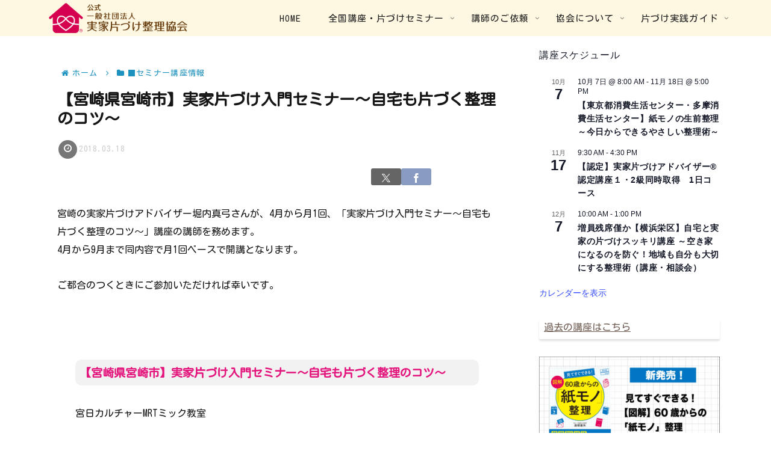

--- FILE ---
content_type: text/html; charset=utf-8
request_url: https://www.google.com/recaptcha/api2/anchor?ar=1&k=6LeUmJkaAAAAAAa9mk9Mr2RNSfAzI4Um177FYmh1&co=aHR0cHM6Ly9qaWtrYS1rYXRhenVrZS5qcDo0NDM.&hl=en&v=TkacYOdEJbdB_JjX802TMer9&size=invisible&anchor-ms=20000&execute-ms=15000&cb=m1vudbnxpokv
body_size: 45080
content:
<!DOCTYPE HTML><html dir="ltr" lang="en"><head><meta http-equiv="Content-Type" content="text/html; charset=UTF-8">
<meta http-equiv="X-UA-Compatible" content="IE=edge">
<title>reCAPTCHA</title>
<style type="text/css">
/* cyrillic-ext */
@font-face {
  font-family: 'Roboto';
  font-style: normal;
  font-weight: 400;
  src: url(//fonts.gstatic.com/s/roboto/v18/KFOmCnqEu92Fr1Mu72xKKTU1Kvnz.woff2) format('woff2');
  unicode-range: U+0460-052F, U+1C80-1C8A, U+20B4, U+2DE0-2DFF, U+A640-A69F, U+FE2E-FE2F;
}
/* cyrillic */
@font-face {
  font-family: 'Roboto';
  font-style: normal;
  font-weight: 400;
  src: url(//fonts.gstatic.com/s/roboto/v18/KFOmCnqEu92Fr1Mu5mxKKTU1Kvnz.woff2) format('woff2');
  unicode-range: U+0301, U+0400-045F, U+0490-0491, U+04B0-04B1, U+2116;
}
/* greek-ext */
@font-face {
  font-family: 'Roboto';
  font-style: normal;
  font-weight: 400;
  src: url(//fonts.gstatic.com/s/roboto/v18/KFOmCnqEu92Fr1Mu7mxKKTU1Kvnz.woff2) format('woff2');
  unicode-range: U+1F00-1FFF;
}
/* greek */
@font-face {
  font-family: 'Roboto';
  font-style: normal;
  font-weight: 400;
  src: url(//fonts.gstatic.com/s/roboto/v18/KFOmCnqEu92Fr1Mu4WxKKTU1Kvnz.woff2) format('woff2');
  unicode-range: U+0370-0377, U+037A-037F, U+0384-038A, U+038C, U+038E-03A1, U+03A3-03FF;
}
/* vietnamese */
@font-face {
  font-family: 'Roboto';
  font-style: normal;
  font-weight: 400;
  src: url(//fonts.gstatic.com/s/roboto/v18/KFOmCnqEu92Fr1Mu7WxKKTU1Kvnz.woff2) format('woff2');
  unicode-range: U+0102-0103, U+0110-0111, U+0128-0129, U+0168-0169, U+01A0-01A1, U+01AF-01B0, U+0300-0301, U+0303-0304, U+0308-0309, U+0323, U+0329, U+1EA0-1EF9, U+20AB;
}
/* latin-ext */
@font-face {
  font-family: 'Roboto';
  font-style: normal;
  font-weight: 400;
  src: url(//fonts.gstatic.com/s/roboto/v18/KFOmCnqEu92Fr1Mu7GxKKTU1Kvnz.woff2) format('woff2');
  unicode-range: U+0100-02BA, U+02BD-02C5, U+02C7-02CC, U+02CE-02D7, U+02DD-02FF, U+0304, U+0308, U+0329, U+1D00-1DBF, U+1E00-1E9F, U+1EF2-1EFF, U+2020, U+20A0-20AB, U+20AD-20C0, U+2113, U+2C60-2C7F, U+A720-A7FF;
}
/* latin */
@font-face {
  font-family: 'Roboto';
  font-style: normal;
  font-weight: 400;
  src: url(//fonts.gstatic.com/s/roboto/v18/KFOmCnqEu92Fr1Mu4mxKKTU1Kg.woff2) format('woff2');
  unicode-range: U+0000-00FF, U+0131, U+0152-0153, U+02BB-02BC, U+02C6, U+02DA, U+02DC, U+0304, U+0308, U+0329, U+2000-206F, U+20AC, U+2122, U+2191, U+2193, U+2212, U+2215, U+FEFF, U+FFFD;
}
/* cyrillic-ext */
@font-face {
  font-family: 'Roboto';
  font-style: normal;
  font-weight: 500;
  src: url(//fonts.gstatic.com/s/roboto/v18/KFOlCnqEu92Fr1MmEU9fCRc4AMP6lbBP.woff2) format('woff2');
  unicode-range: U+0460-052F, U+1C80-1C8A, U+20B4, U+2DE0-2DFF, U+A640-A69F, U+FE2E-FE2F;
}
/* cyrillic */
@font-face {
  font-family: 'Roboto';
  font-style: normal;
  font-weight: 500;
  src: url(//fonts.gstatic.com/s/roboto/v18/KFOlCnqEu92Fr1MmEU9fABc4AMP6lbBP.woff2) format('woff2');
  unicode-range: U+0301, U+0400-045F, U+0490-0491, U+04B0-04B1, U+2116;
}
/* greek-ext */
@font-face {
  font-family: 'Roboto';
  font-style: normal;
  font-weight: 500;
  src: url(//fonts.gstatic.com/s/roboto/v18/KFOlCnqEu92Fr1MmEU9fCBc4AMP6lbBP.woff2) format('woff2');
  unicode-range: U+1F00-1FFF;
}
/* greek */
@font-face {
  font-family: 'Roboto';
  font-style: normal;
  font-weight: 500;
  src: url(//fonts.gstatic.com/s/roboto/v18/KFOlCnqEu92Fr1MmEU9fBxc4AMP6lbBP.woff2) format('woff2');
  unicode-range: U+0370-0377, U+037A-037F, U+0384-038A, U+038C, U+038E-03A1, U+03A3-03FF;
}
/* vietnamese */
@font-face {
  font-family: 'Roboto';
  font-style: normal;
  font-weight: 500;
  src: url(//fonts.gstatic.com/s/roboto/v18/KFOlCnqEu92Fr1MmEU9fCxc4AMP6lbBP.woff2) format('woff2');
  unicode-range: U+0102-0103, U+0110-0111, U+0128-0129, U+0168-0169, U+01A0-01A1, U+01AF-01B0, U+0300-0301, U+0303-0304, U+0308-0309, U+0323, U+0329, U+1EA0-1EF9, U+20AB;
}
/* latin-ext */
@font-face {
  font-family: 'Roboto';
  font-style: normal;
  font-weight: 500;
  src: url(//fonts.gstatic.com/s/roboto/v18/KFOlCnqEu92Fr1MmEU9fChc4AMP6lbBP.woff2) format('woff2');
  unicode-range: U+0100-02BA, U+02BD-02C5, U+02C7-02CC, U+02CE-02D7, U+02DD-02FF, U+0304, U+0308, U+0329, U+1D00-1DBF, U+1E00-1E9F, U+1EF2-1EFF, U+2020, U+20A0-20AB, U+20AD-20C0, U+2113, U+2C60-2C7F, U+A720-A7FF;
}
/* latin */
@font-face {
  font-family: 'Roboto';
  font-style: normal;
  font-weight: 500;
  src: url(//fonts.gstatic.com/s/roboto/v18/KFOlCnqEu92Fr1MmEU9fBBc4AMP6lQ.woff2) format('woff2');
  unicode-range: U+0000-00FF, U+0131, U+0152-0153, U+02BB-02BC, U+02C6, U+02DA, U+02DC, U+0304, U+0308, U+0329, U+2000-206F, U+20AC, U+2122, U+2191, U+2193, U+2212, U+2215, U+FEFF, U+FFFD;
}
/* cyrillic-ext */
@font-face {
  font-family: 'Roboto';
  font-style: normal;
  font-weight: 900;
  src: url(//fonts.gstatic.com/s/roboto/v18/KFOlCnqEu92Fr1MmYUtfCRc4AMP6lbBP.woff2) format('woff2');
  unicode-range: U+0460-052F, U+1C80-1C8A, U+20B4, U+2DE0-2DFF, U+A640-A69F, U+FE2E-FE2F;
}
/* cyrillic */
@font-face {
  font-family: 'Roboto';
  font-style: normal;
  font-weight: 900;
  src: url(//fonts.gstatic.com/s/roboto/v18/KFOlCnqEu92Fr1MmYUtfABc4AMP6lbBP.woff2) format('woff2');
  unicode-range: U+0301, U+0400-045F, U+0490-0491, U+04B0-04B1, U+2116;
}
/* greek-ext */
@font-face {
  font-family: 'Roboto';
  font-style: normal;
  font-weight: 900;
  src: url(//fonts.gstatic.com/s/roboto/v18/KFOlCnqEu92Fr1MmYUtfCBc4AMP6lbBP.woff2) format('woff2');
  unicode-range: U+1F00-1FFF;
}
/* greek */
@font-face {
  font-family: 'Roboto';
  font-style: normal;
  font-weight: 900;
  src: url(//fonts.gstatic.com/s/roboto/v18/KFOlCnqEu92Fr1MmYUtfBxc4AMP6lbBP.woff2) format('woff2');
  unicode-range: U+0370-0377, U+037A-037F, U+0384-038A, U+038C, U+038E-03A1, U+03A3-03FF;
}
/* vietnamese */
@font-face {
  font-family: 'Roboto';
  font-style: normal;
  font-weight: 900;
  src: url(//fonts.gstatic.com/s/roboto/v18/KFOlCnqEu92Fr1MmYUtfCxc4AMP6lbBP.woff2) format('woff2');
  unicode-range: U+0102-0103, U+0110-0111, U+0128-0129, U+0168-0169, U+01A0-01A1, U+01AF-01B0, U+0300-0301, U+0303-0304, U+0308-0309, U+0323, U+0329, U+1EA0-1EF9, U+20AB;
}
/* latin-ext */
@font-face {
  font-family: 'Roboto';
  font-style: normal;
  font-weight: 900;
  src: url(//fonts.gstatic.com/s/roboto/v18/KFOlCnqEu92Fr1MmYUtfChc4AMP6lbBP.woff2) format('woff2');
  unicode-range: U+0100-02BA, U+02BD-02C5, U+02C7-02CC, U+02CE-02D7, U+02DD-02FF, U+0304, U+0308, U+0329, U+1D00-1DBF, U+1E00-1E9F, U+1EF2-1EFF, U+2020, U+20A0-20AB, U+20AD-20C0, U+2113, U+2C60-2C7F, U+A720-A7FF;
}
/* latin */
@font-face {
  font-family: 'Roboto';
  font-style: normal;
  font-weight: 900;
  src: url(//fonts.gstatic.com/s/roboto/v18/KFOlCnqEu92Fr1MmYUtfBBc4AMP6lQ.woff2) format('woff2');
  unicode-range: U+0000-00FF, U+0131, U+0152-0153, U+02BB-02BC, U+02C6, U+02DA, U+02DC, U+0304, U+0308, U+0329, U+2000-206F, U+20AC, U+2122, U+2191, U+2193, U+2212, U+2215, U+FEFF, U+FFFD;
}

</style>
<link rel="stylesheet" type="text/css" href="https://www.gstatic.com/recaptcha/releases/TkacYOdEJbdB_JjX802TMer9/styles__ltr.css">
<script nonce="3VPi07DaNGv1ZQ9OSss-Vw" type="text/javascript">window['__recaptcha_api'] = 'https://www.google.com/recaptcha/api2/';</script>
<script type="text/javascript" src="https://www.gstatic.com/recaptcha/releases/TkacYOdEJbdB_JjX802TMer9/recaptcha__en.js" nonce="3VPi07DaNGv1ZQ9OSss-Vw">
      
    </script></head>
<body><div id="rc-anchor-alert" class="rc-anchor-alert"></div>
<input type="hidden" id="recaptcha-token" value="[base64]">
<script type="text/javascript" nonce="3VPi07DaNGv1ZQ9OSss-Vw">
      recaptcha.anchor.Main.init("[\x22ainput\x22,[\x22bgdata\x22,\x22\x22,\[base64]/[base64]/[base64]/[base64]/[base64]/[base64]/[base64]/Mzk3OjU0KSksNTQpLFUuaiksVS5vKS5wdXNoKFtlbSxuLFY/[base64]/[base64]/[base64]/[base64]\x22,\[base64]\x22,\[base64]/DtDfDvsOowqLDpVZ+csOWwpEzAsKmwpDCvl5NCF/[base64]/[base64]/CisKeAsKqw4rDqhTCkDnDi8OOHTAYwrvDuMO0XD0bw6NBwrEpGMOEwrJGAcKfwoPDoz7CvRAzIMKuw7/CoxtZw7/[base64]/CqVLCn8Kgw7TCssONEMOGwozDqcKdCifChsK6FcODwoM5Fx02IsOPw5xCDcOuwoPCmT7Dl8KeeBrDinzDrcKCEcKyw5jDssKyw4Ugw7Ebw6MMw5wRwpXDu0dWw7/DiMObcWtaw5Yvwo1ew6cpw4M8FcK6wrbCjyRAFsKqGsOLw4HDq8K/JwPCq2vCmcOKEsKuIXPCksOawr3Di8O2Qn7DmG82wooaw6XCoHdqwo88YQnDvcKQAsORwq/CoRYGwooHIxbCpibCoD1eMMOtNQDDjT7DvH/DocKXRcKOSWrDvMOmJXktWsKHSX7CnMKcF8OqSMOYwodtRCbDusKlLsOCLcORwqjCpsKuw4bDn2PCtXc3GcK0QE3DtsKGwp1UwrDCk8K1wo/CgiQ9w6slwqLCjWrDoX5IQyRjRsOmw7DDocOLMcKRSMOdYsOrRjx1ThxML8KQwpRdHADDpMKWwpDCjk0Tw5/CsntjAsKZai/[base64]/DojDCmcKAwpPDrhnCoAUhwoxwRMOeXkYzwo8JJR3DnMKXw5dVw6QHVBfDm3NKwqsCwrbDhHDDvMKDw7hIGzXCtCPCt8KGU8K7w5BcwrodE8OywqbDmW7DvUHDpMOWdcKdenzCiUQuCsOwZAYww4HDqcOnEiLCrsKIwpkeHzXDr8K/[base64]/DuxvDpMK7ZUjDnDZNG8KEwoTCi1vDv8Ktw4ZkWzvCqsOnwpnDvHgGw6DDqHzDgcO6wpbCmH7DgUjDvsOdw45VK8OOH8Krw44/Q1zCvXIxLsOcwp8rwoHDq1PDm1nCpcOpw4DDpkrCo8O4w7HDscK3EHNFN8Oewp/CqcOSWUPChnnCpMOJR1HCncKEecOqwpHDr3vDvsOUw6DCkR1Ww7wtw4PCiMOewpfCo0NFXh/DsmDDicKDCMKoEidtNC40WsKPwqV+wpPCnFIjw6N+wpxgEkRXw6sGIynCpHvDoyZrwp9Fw57CjcKBQ8KRJigwwrrCu8OiDSJRwoI0w5pfVRrDq8O1w7UaZcO5wq/[base64]/CosKWw4DDqsOEYDFawpkMwrckwobDpC4sw4I9wpnCocOJZsOtw4jChn7Cu8KsMTEjVsKpwojCq1QWXyHDsmLDtxNkwq/DtsKnZxzDohAQDMOUwq7CrxPDp8KMw4RYwo95dRkQeCNIwo/CnsOUwqlJPj/CvDXDncKzw7TDr3fCq8KrKzPCksKHZMK7VcKxw7zCphLCn8Kdw6rCmT3Dr8Otw63DncOfw4xtw7t3SMOzbAnCnMKAw5rCoVvCu8Ohw4fDpz8AEMK9w6vDjSXCglLCqcKKKWfDpBjCkMOwBFHCp1Q8dcOFwo7DmSAzcwHCg8KNw74wfnE8wpjDuz/[base64]/DhsKVw43DjsO0wpkeeMKIPytvw4k5wrRmw7bDkmIjHcOYw5DDnMOLwrbCmMKJwqHDuwc1wpzCnMKCw5EjLcOmwpJ/w6LCsUjCp8KHw5HCsn0qwqpFw7nCvQDChsKxwqdiJsKmwrPDoMK/[base64]/wr7CvwUKI8OKwqwGwo8re8KfAcOfwod6DE4/GsKbwpLCjHfCm0hkw5AJw7bCg8OBw7B4ShTCpmNQwpFZw6jDucO7UGxqw67CqU9DLjkmw6HDo8K5b8OTw6jDo8KwwrPDt8K7wq8OwpgDHQt9V8OSwq/Dpi0Vw6PDrcKXTcK4w5zCgcKswpbDsMO8w7nDlsO2w7jClwfCjzDDqsKyw5x/[base64]/[base64]/ClMOAw6fCpMOkJsKQw64SL8KtPTQbSEDCgsOQw5c9wosCwqVyRMOywo3CjC0CwqsMXVlvwqtRwoFGL8KXTsO/wp7Cg8OTw6IOw4PCqsKjw6nDqcOZSWrDtAfDvk02KxwhAgPCnMKWdsK4LMKsNMOOCcOJXMO0FcOTw5HDoQwrVMKxfWUgw5bCnBjDiMORwpTCvRnDhz0lw6QZwrbCvlsqw4fCvsK3wpvDhk3DsiXDvx/CmG8YwqzCrEIdaMKefznCl8OzHsOcwqzDlig7BsKREn/DuEHCrRdlw7xyw7PDsnnDtg3CrF/CqlIiacOmEcOYKcK9diHDqsONwptrw6DDv8Olwo/[base64]/wpllX8O3w6J0CkhPKQbDrmfCt8Odw5nChR7Ds8OLKyjDqMKRwo/CisOVw77ChcKbwrIRwq0IwqhlShJ2woYRwrQAwrjDuwXColNDPDdTw4PDli9dw6/[base64]/Cm8OfAsKAw74yEsKnwqxzQWXDijPDscKVYcO3csKMw6jDlBsBT8OzSsKuwrBgw4Fww5ZBw4V6JcOJZzLCl15kw6c/HXohVEfCk8OCwrUec8Kfw5nDpMOTwpdYVyZCM8Oiw6kZw5xaJBwbT1zDhcK7G3LDrMOnw5QdACXDjsKswqXCn2PDiQzCk8KIQmLDiQIVBG3DosOgwozCtsKuYcKHKEBowostw6DCjcK0w67Dvi4/Rn9/Xip2w5tVwqocw5NOeMKiwpF7wpYJwoHDnMO/[base64]/DrMKeNT4+PlZxwqEiwoXDhDHCullZwp9dfVnCgcKjScOpTMKkwqTDisKQwoPCniPDp2ERw5nDqcKWwrx5XsK1OG3Dt8O7UFbDsDJTwqpwwpcAPCbCs1lgwr3Cm8KUwr0zw5R5wq7Ct04yXsKywrV/[base64]/ClGrCvsK5wp7CuBjCtHrDuBTDhwHCpMKTwolXScO5PMKAfcKKwpN/wrxhwoc2wptvw5Bbw51pAXNfUsKswq0Xw73Cmw4tQgMCw7XCvRwjw6Ugw4URwrjDi8Orw7XCizU7w4cKYMKPE8OkU8KOYcKsVW3CogtbWF9Ww6DChsO5fcO8DhPClMKxS8O8wrFzwrfCqyrDncONw4fDqQvCqMKOw6HDmQHCjzHDlcORw5/DmMKuDcOZCMOYw4l9J8OOw50Kw67CjcKdVsOSwqPDqVJuwpLDsBkQw5xMwqXCkB0Awo/[base64]/ClUo1wo8ANlcgwr3DnzzCl8Kgw5IQwqd6ElzCn8OIPsOoVGh3ZMO4w6nCjnnDjVHCs8KiSsK2w6U/[base64]/Ctn3CnMOww6FQwpvCrcKhw6PCtcOOw6s+wo/Chmpyw77DnsO5wqrCgcKpw6HCqgVUwoZSw7PCl8O7wrPDkxzClMOCw4hsLA4lEGPDrlNtchDDtxnDlQlEc8OCw7fDmXfCp3NvEsK6w5xhIMKAMATCl8OAwo9oKsOFCijCt8O3wonDpMOKwoDCsyHChV86fA0lw57Dj8OgCMK/ZlRRA8Odw69Yw7rCisOTwojDhMO7wprCjMK1BUTCnXodwqwOw7TDhsKdMBPCgn5Xw7EVwpnDicOKw57Cq2UVwrHDkAstwqhdM3rDq8Oww4HCh8OTUzJZDTdFwoLCrcK/[base64]/[base64]/[base64]/SDV+bE8Gw4knIyLDpU5TwrTDoUfDscKxQQnCv8KkwrTDm8OMwrQfwoR4CBcQNxNYD8Onw5k7aUoiwrdrHsKMwq3DvsOOREnDusKxw54aLUTCkAUrwo5Rw4NFPcK1wrHCjBAobMOpw45uwr7DnBvCv8OjEsKdN8OVBwHDmT7Dv8Oxw5jCg0kdScKKwp/Cj8OWESjDr8OHwp9ewp/DhMK8T8O8w7bCq8KzwqPCscOMw4TCrsKXVMORwqzDsm56J3bCuMKlw6/DgcOXDT4aC8K8PGR/wqciw4bDusOTwovCgwrCoQgvw6VtJ8KqdcK3A8KFw5Rnw6DCpD5tw7xCw5rDo8KCw6gmwpFgwrDDlMO8XG0Rw6lmHMK+GcOofsKBHzPDtSReXMOBwozDk8OBwrccw5E1wrp/[base64]/w6LCt8OWLcOVw4nDjsKJScKnwqjDimsqUMKZwpACwoNJblbDt3LClsKUwpjDk8KvwrvDok94w4LDoW1dwr4mZElDQsKKb8KhFMOowofCpMKEw7vCrcKLD0wQw4lEBcOFw6zCvmsXaMOGfcOTcMO4wojCqsK2w73DvE0NTMKWC8K+al8gwp/CpsOQB8KuTMKbQ0VBw53CtBV0FVMewp7CoT7DnsK3w7bCgnjCl8OMBwTDvcKHEsKyw7LCr1ZHG8KlPsOeZMK3B8Okw6fCu2DCuMKTTHgPwr9mLcOlPUg3AsKeFsOgw5HDj8K4w6rCuMOKFcK8fBFDw4zCgsKOwq1HwprDvU/Cn8OkwpjDtWrClxLDs00pw7/CkVR0w4TCijPDm25VwozDkGfCk8OOUwLDn8Ofw7cuc8KvAT0sAMOFwrN4w4vDicOuw43ChxxcaMOEwovCmMKPwrpgw6cnZMKULlLDuUjCj8KCwpnCmcOnwoNTwrzCuGnCvSfCj8Kow7tlQ0pjdEDCk13ChwDCtsKKwoPDicKQWsOgbsKxwqY2G8KZwqRAw48/wrxiwqMgB8Ozw4fCqh3ClsKBY0cGJsKHwq7DhjJfwrNpScOJMsOCYxTCvSZCMm/[base64]/w5JWw6zCv8Otw5TDvMO0FCjDm8KzJhnClXrCtG7CoMKkw6owQsOJUzZFLVREA2Fuw63CmXVbw7fDpDTDusOfwrwcw4vCvXsSJlvCuEA/[base64]/FzJ+wpZUB0nCth7Cm8KZw4M8woEWwqQqPXrCt8KnMyYswpHDosKwwqwEwrLDvMOiw7lGeQAJw5Qyw5vCrMKbWsOWwqFXQcKjw6FHDcOFw4EOEizChwHCjyTCgcOWe8Ovw7/Dnx5Tw6Uyw78fwr9Cw5tCw7t6wpEKwqrDrzzCsD7CljDCtkBEwrd0WsK8wrYxLQR6Hyoyw7xtwrI6wo7CkklwVcK0aMK/a8Ojw7rDlVZqOsOXwoXCl8KSw4vCucKzw77CvVFPwp17MgTCkcKZw4JFBcO0cXZwwo4JZcO2wrnCpE47woDCn0zDsMOUwqoXOxXDpMKawr4cajXDmsKOLsKWSMKrw78Kw7EFBTjDs8OAKsOJFsOpOGDDgl8Uw5PCqcOGP3/CryDCqgdewrHCuCEbYMOKO8OMw7zCuls0w5fDq2TDrXjCi0jDm3HCsRnDr8KTwrMLecKqc3fDqWrCtMOiUcOwCHzDp0zCnXvDqCXCj8OiJzs1wrZcw7fDmsKmw7XCtmTCp8O/w7PCsMO+dzLCnh3Dp8OhCsK0dsOSdMKDUsKow67DmMOxw5J9fGvCrQ/CosObCMKmwpDCu8OONQUgU8OIwrdANy0Awox5JgPCmcO7E8K6wqsxLMKGw4wqw4nDksK6w73Do8KLwqfCuMKoTxnChn8hwqzDqSLCtmTDn8KnPcOXw5NWA8O1w5RPYMKcw4FNXyMFw7hHwoXCt8KOw5PDqsOFbBoCasOPwofCrGzCnsObQcOnwp3DrcO/w4PCiDfDp8K8w4lsC8OsK3YnBMOiHHvDlVQ7VsO7BMKNwqhoN8O8w5rDlxEwfUIvw6V2wqTDi8OTw4zCj8KCZF5DSMKUw5Ydwq3CsEd7UMKLwrbCpcOdJGx4MMO4wppQw5jDjMOOJ2LCtR/Cm8KEw78sw6vCm8KHX8K0YirDmMO9P27Cv8OgwrfCnsKtwrpDw6bCnMKIYMKoV8K/SnnDjcOLSMKYwrwnVSRow4XDmMOmAmIGHMObwrwNwprCvsOCC8O/w69ow50AfnsRw6lNw6JEESlmw7wfwp7Cp8KqwqnCp8OHW2XDilnDq8OMw7Aqwr8Kwp41w6ovw6FlwpfDqMOlf8KmMMOubWx4w5HDicK/w4DDucOAw6Vawp7CuMOxSGYzEsKpesOnRlVewpTDkMOrd8OyVjBPw4jCiUrClVNxFsKGbjFMwr7CgsKzw6PDhBpEwp8YwpXDj3rCiX/CpMOMwpvCijVCV8K3wpDCpRTCgTI9w6NcwpXCgMOmKQNBw5wdwpLCr8KbwoIRDEbDtcOvOsK8JcK/BUkgbQdNOsORwqlEAh3DmsK/HsKzZ8Ktw6fDlcO8woJIHMKeI8KhO35sdcKRXMKYO8Khw6YOIcOGwqrDvMOebXbDilTDr8KMDsKCwo8cw6jCicKmw6XCoMKXGGLDpMOGDHDDhcO2w6/CisKcW2vCvcKvLMKwwrQjwq/CnMK+VAPCkHtibMKkwqrCrkbCk3hYdVDDhcO+Yi7ClVTCisOFCgR4NGXDvBDCvcKIfFLDmW/Dp8O8eMOrw4ZQw5zCn8OJwrdSw53Dgyljwo/CkhPCoBrDlsOYw6MBawzCmcKqw4LDhTPDgcK4F8O7wqsQBMOsB23DuMKowoLDqV7Ds1tqwqdNOVsaOWQJwoQywonCnn92IsKlw7JQb8Kmw6PCqsONwqXDlB59w7shwrIxw5lUZgLCiAM8KcKCwrjDpjPCgzhSDlHChsOmKcOAw4nDrXjCtWtiw7QVw6XCuhDDuB/Cs8OLCMOYwrZiP3zCv8OHO8K+XMKjccOcXMO0MsKhw43CsUN6w6NzfA8Dwqlfw5g+NFUoIsK1LMOOw7DDosKtCnbClSoZZg/ClSXDq3bDvcKdJsKkChrCggoeacKhwpvCmsKsw4JpfGNPwq1MZwjCj0dpwrFlw6J4wofCsmbDjsOOwoPDkX7DpnRfwq3Dm8K0Z8KxCWjDo8KDw6k7wrbCh14ke8K1MsOtwrwnw7Ydwpk/N8K+SWU8wqPDu8Kfw7XCkU3Cr8Omwrg7w6UBc2EPw7E+AlBpL8KywqTDnAzCmsO4EcO5wp9xwpvDnhxnwozDiMKAwrl/KMOVH8KVwpdFw7XDosO8KsKZNSQgw4wMwpXCnsOIB8OawoPDm8KvwovChVQ/OcKbwppCUiFPwovDoxDDpB7Ds8K5EmjCkD7Dl8KDGzJ3WQJcTsK+w44iwrNmOVDDmjdJwpbCjh5gw7PCoTPDs8KQYjxaw5lIfi5lwp5IU8OTLsKvw6FsKcOzNifCvX5VM0/Dq8O1V8OsA385dSvCtcO6DkDCuVzCjmDDtWYDwrfDo8OzSsOXw5DDmsOpw7rDvUs8w7/CjC/CugTCnxlhw7A6w67DhMOzwpzDtcOZQMKxw6HDpcOLwpfDjWUlTznCtMKtSsOmw4VWIntAw51eVHnDnsKawqvDgcO4ZgfDgjDDn0/CoMOKwosqd37Dt8Olw7J1w53DrAQAAMK7w7M6HhjDsFJdwq3CscOjGMKNV8K5w4kbQMO2w47CtMOyw552McKIwpXDnltDTsK+wqDDiU/CmsKOTEVlUcOkAcKIw75OHcKjwqQvcno/w5YAwoY8w4fCrgfDtcK6LXYjw5Qww5QAwqAxw4RGMsKyZMO9UMKAwp99w6QhwozCpzx4woAow6zCtj/[base64]/XsOnESIXF8OfwpPDsMKdwobCuVjDn8O0EcKFw4LDnsKsJcKoFcK1w416DXcUw6jCv1vDocOvE07Dq3jCnkwTw4bDgB1OIsKFwr3DqUnChw1pw687wrTClWnCiAPDrXbDkMKJLsORw6JSbMOQKlbDpsO2wpnDsmtMLMOmwrzDiUrCkEtwMcK6VlTDg8OKdBjDtG/DncK+D8K5wqx/KX7CvhzChmlOwpXDrAbDtMOsw6hTChpbGV5OK10WKsOawoghZ2fClMO4w5XDj8Oew4nDiE7DisK6w4XDiMO2w7IKalfDuHI3w4vDt8O4I8O/wqrCqC7Dm0Uxw5JSwoFAN8K+wqvCjcO2E2tZKD/[base64]/Ch8KTWXlbNcOIIcOpw55hwrjDp8OzclRWwp/[base64]/B2rCnHVEbMOSOMKbKsKsw6gXwqcwccOEw4/DrMOVRHbDmMKdwpzCtsOow7kdwoN3VXU3wpPDoiIpN8K1H8K/AMOww6snZj/Ci2ZBB0F/wrrCkMO0w5xaS8K3AnVdPipnZcOHfFcxNMOcSMOsHnUMHMKFwoPCu8Kpwp/ChcOTNg/DssO+w4fDhRomwqlSwqDDjEbDr1DDmsKww43CoVQEUUYNwpJICk/[base64]/ChQ/DsADCgsKFwpjClsOhZhQ8dsOiw7LDgsOQw5DCuMK3LWLCj1HDrsOxesKhw6ZxwqPCrcOawoBdwrBUeD0Sw47Ck8OeKMODw4BIwpfDkHnCiUnCgcOmw6jCvcOde8KGwrRuwrbCqcKgwpFvwpzDvy/DohXDpFUWwrbDnUfCsyIxUcKtQMOjw7N/w4vDicK0TsKjDlh/ccO7w4bDm8K7w5bDpMKRw4/CoMOjOMKGezTCgFTClcOKwrzCocOYwonCocKhNsOUw7ACUWFTC1/DjcOxKMKfwrZLw6shw7bDnMKQw7IpwqfDgsK5e8OFw51pw48zDsObXTXCjUrCsXVjw6vCpsKfMivCmFEUbnfCm8KJZMOwwpdew4/Dk8OyJgl4CMOvA2FmYMOjU03DnCNcw4HCtm9zwp7CkyXDrz4ZwrxbwqXDo8ObwqjClA1/SMOOWMKNSiJAA2rDqzjCscKHwpbDkjJyw7fDrcKwBMKBN8ORXMKTwq/[base64]/w61fbsOzwppYfcOjSjxQwoU1wp1RwqfDmWPDgQvDhEfDjGUBeAN9LsKUbhDCn8Ojwqd8KMOlIsOnw7LCqU7CgcOyVsO3w5MzwpliMxYMw61nwqwvHcO2asO0eGhmworDoMOMw5PCnMO3LsKrw6LDgMOGV8OoAXfDuizDoxTCoE/Dr8OjwqPDkcKEw6LCuxlqIwQqeMKHw4zCpD1UwpZ9dgrDuzPDssO8wqvCrQ/DlF3Cl8Kpw7HDh8Kiw63DoA0fe8O2YMK3GxDDtgvDsWHDi8KaazrCqCJkwqJJw73CpcK/FksHwo8Ww5DCsnPDrFTDvCHDhsOkbAHCsDAjO14Mw7llw4DChcKzfwhow604c00rZ1MKPjrDv8KUwrvDnHjDkmETGRBBw7rDjWjDqgPCmcKyHFnDtcO1ZBjCrsKRADMCKhd3HmxPO1HDnChXwqpZwpkKD8K+BcKfwo7DlEhNMcOBS2XCrcKEw5fCmMOowr/DjMO0w5PDlwvDssKnFcKkwqlQw47CumfCi33Dm3Bdw59pX8KmGmzDqsOyw611B8KNIG7ChhIGw7/Do8Otd8KPwqczJsOOwrUAIsOuw4phDcKlBMK/eChGwqTDmQrCssOkL8Krwq3CgsO6woVrw4XCrWPCgMOuw6nCoVbDp8Kuw7Nqw4XDkTFYw6ZcD3rDp8Krwp7CiyNWUcOiQcKPDiBlB2jCkcKGw67Cr8KwwrVzwq3Dt8OTU2c5w7/CklrCpsKowowKKcK8wrHDkMKNBxTDicK/ElHCoDs9w7vDqSMDwp1Jwpo2w4klw4rDg8OuCsKzw7BiaDsUZcOawp5nwo4WQBtNKA/Djw7ChW92w4XDgj12JXI/[base64]/DuGrCnQRPw77DsGxEa0HCgMOoKkUDw51xajTCkMOBwpnDmjjDnsKvwoZcw4DCt8OgNMOSwroawpLDucKXWcOuNsOcwpjCrz3Dk8OvW8Knwo9gwqogTsOyw7E7wqsnwr3Dly7DtEzDvVtTO8O/EcK3JMOEwq8EWWxVAsKIbnfCkihlXMKqwppgAwUkwrPDszLDpsKbXcOGwpzDpXPDlsORw7PCkHo3w7LCpFvDh8OYw5pzSsKxFMOew63CsnlfMMKGw6MLBcOWw4lAwq9JC2x4woLCosOxwo03f8KSw7rCvS1LZ8ORw7cAEsKzwqZlCcO/wp7DkFLCkcOQRMO2J0DCqQ48w5rCmWzDkkwtw7lZaAF3RjhNw4QMPS9Yw4rCngV0b8OwecKVMxFPEhTDhcKOwoZ8w4LConwew7zCoyBbS8KTYsKGN3LCvmrCosKEW8Kzw6rCvsOELMO7UcOqCUF8w41ZwpDCsglrX8O/wrU4wqrCp8K3IgbDhcOawqYiGGrCknxywqDDmg7DlsKhKcKkfMKaU8KeHDfCjhwqLcOtN8Omw6vDiRdxKsOGw6NNRwjDosODwojDjMKtD2l1w53DtmzDuQQYw7kkw4pewqTCnxAtw58xwq9Xw7bCqMOXwpl5OFFWPl90WEPCuX3DrsOVwqB5wocRCsOcwow/ejh+w7k5w5HCj8KKwqU1LnzCu8OoBMOKQ8K6w6zCqMOfBl/Dsx52Z8OEUcKawr/CqEdzHxw1QMOgAsKZWMKdwpl0w7DCicKtD3/ChcONwqgSw44dwq7Dl0ZJw4hFfDQyw5zDgHoqIWEow77DnAgQa0/CosOZSR/CmsONwo4Qw5NqfsO+IRBHYsOOHlhkwrBFwroqw5DDrsOkwoMeEiRAwp9INsOLwobCk2NuCSdPw6kNAnTCqsOJwrNEwrYxwq7Ds8Kow6A2wpRAwr/Dq8Kkw7/[base64]/CpcOrw4LDmU3Dp8OywoPDlT/CvcOuJsOBeG0GAl7DkkXCosKbb8KJYMKQfXxgTj1pw58fw6PCs8KzMMOxL8KLw4B9UQ5ewqd7LRXDphdHanjCtBnCs8KlwpfDgcOlw4FfABLDiMKSw4HCsGAFwoEBDcOEw5PDiR/ChAN/[base64]/DkhYBei3CncOWw4bDpsK4EBF7X04pTcKhwpXChcKGw7zDgGfCuCHCmcKSw4vDggtLXcKOOMOgRGsMTsOBwpthw4A3VSrDpsKbaGFnNsKWw6bCrx9qw7l3KCUzSmzCtGLCtsKJw6PDhcONTy/DosKkwpHDhMKZFAdHMmHCm8OtbX/ChjMUwqV/w6xRL1vDk8Osw6ZoM0NmNsKnw7FhIMKAw5hrGWZ8UiTCggQsW8Ogw7ZEwqLCkCTClsOdwqI6f8KIY1BPAWh+wrvDksOZd8Kaw6/DuGRNbWLCuS0qw41owqHChz4dYElVw5zCoT0bKGQRCMOVJcOVw69kw6bDqA7DkWZrw43CmgUHw7jDm1wCIsKKwo8Hw7DCnsO9w7jCocOXBsOnw4nDiSYaw5xXwow7K8KpD8KzwoccT8OUw5QZwpMAR8OKw7UbGDPDiMOfwpE5w5o/QsKjJ8OzwrrCi8KFWBN/LhDCtwbCvxXDksKma8OLwo3Dq8O6Nw0aQifCkgoTODhhbMKvw5sswpEYS2M7ZsOMwoUhYMO+wpFHS8Okw4Qvwq3CjS/CnSleCcKBwpfCvMKiwpDCvcOiw6PDtcKjw57Cg8K/[base64]/DsKJbcKqwrbCkx/Cq8KwRMKQC1oJw4HDq8KFw5QXXcKLwoLCh03DjcKMF8Oaw4Nyw4DDt8OvwrrCsHJAw7AowovDicOKY8K7w5/CnMKgScKDNCdXw51qwolywr7DkGPCj8O/DD0Nw5jDtsKESgY3w5/Cj8OCwoUaw4DDmsO6w7nCgH9oeAvCnw0Jw6rDjMKnBW3ChsO2QMOuPsO0w7DCmk96wrjCh0crP1nDj8OIWWNPSU5YwpV1woF2TsKmLsK4UwcJARTDmsKjVDEzwqUhw6V0EsOlTX82w4rDiARqwrjCsHhdwq/CrMKpQSVnfHM3JAUfwqLDqsOdwrhfwqvCiUjDgcKqIcKZLlXDjsKBYMOOwovChh3DsMKKTcK4R37Cpj/DiMOfKi3CuibDvMKPTsKgKFYPOlhNP0rCjsKIw5MCwoBUBSJ1w5TCgMKSw5bDjcKwwoPCjTYBNMOOOwzDnQhbw4nCqcOAT8OIwoTDpg/[base64]/Cp8OoZ8OOIlXCscKqw5TCgRUtZGHCu0jDtyDDscKad1VrecK/[base64]/DuWBEJcOWQSVUX0TCpHhewp3Cn0zCg8OWHF0Jwoo7KWdlw4LCqsOKKFPCtWkHSMOhBsKyIMKXZsOewr92wrXCrgQPHFfDm2bDnCDCm0NiDcK5w5NiDMOWImAuwo3Co8KZEltHV8O/IcKlwq7CjifDjiwoNjlfwqHCnVfDlUzDm1RnOUZ+wq/[base64]/DiQXDtsKFSVnDsMOZXsOkw6hueR00Vi/DoMOgRCvDjEI4Oj5zJVPCjDXDvMKrL8O6KMKWZUjDvTXDkgHDh316wowGasOZQMOrwpLCkXQVSSjCnMKuNQlcw6lswqw1w78hBAZzwrJjE37CvCXCj01MwobClcKkwrBnw5vDgcOUai00e8ObXMOvwqFKYcO/w4F+ISIhwr3CiRESfsO0Y8K4JsOtwokjbcKOw6/Dui0yOkAVB8OqX8KkwqRQbkLCskJ9IcO7wpXClUXDtxEiwo3DmTbCusKhw4TDvBM9enB5LsO4wphOIMKswpbCqMKUwpHCikA7w552L0d0McKQw6bCsUIbRcKSwobCiUBCFUXCkRAOGcOcE8KqFEPDjMOjMMKlw5ZAw4fDoCvDuFF9EARQCXrDq8O0NhHDhcK9DsK/F39JG8OMw7FjasKXw7Ngw5/CkADCi8K9WWfCkybDgkjDmsKVw5lqUsKxworDmcOhH8Oiw7rDhMOIwrh+wozDmMOrJ2gVw67Dk1o+RR/CpMOgMMOmNS0RRcKsPcKgRngewpQQEx7ClQrDk3nDg8KcFcO2IMKSw55IcUpPw5N2DsK/by17WBrCrMK1w4kXEjlfwplgw6PDhznDgsOWw6DDlnQ7Ax0pfmE1w6k2wpYEw6NaQ8OrVMKVL8O1ZXg+HxnCtVY+csOFUzIRw5bCshd5w7HDgkjClDfDvMK4wpfDocODOsONEMKoa3XCsVfCs8OQwrPDncKWFi/Cm8OedsK9wq7DijfDhMKBbMKMTUJ/UFkIGcKQw7bClgzCj8KFB8O2w6HDnRHDlcOzwrsDwrURw78Za8KHCDLDicKswqDCl8OFw5lBw78cDEDCsHUfGcO6w4/CjT/DicOkecOsWcK5w6ZnwqfDtQHDjhJ+YsK0XcOrDUdsFMKRIsOdw4M/HMOrdETDisKDw4fDssK7UUfDjRIIdcKvA2HDvMO1w5A6w7xrAxknS8OjPMKuw6fCq8OUw4zCksO7w6HCvHTDs8OgwqRiBhrCtG3Cp8KfWMKZw7vDrlIew6vDpTZSw6nDvHDCs1YoQ8OYwqQ4w4Zvw4TCt8ORw5zCpEhQfzzDosOBZ0cQdcKEw6kjNG/CkMKdwq3CrRpSw5IxY0Eawp0Ow5/CtMKOwrMiwrfCocOwwq5Nwqknw7FRdRzDiDJFYxRhwpV8UXFeX8Ktw6bCqh8oU0slw6jDoMKlKQ0OFUUdwpbDlMOew43Ck8Orw7MTw4LDosKaw4haIMObw5nDpMKaw7XDkw93wpvCqcObacOwDcKJw5vDu8OHK8OobzkIRw/DnAkuw6sswoXDgkjDgxTCt8ONw6nCvCzDssKNTQXDrx4Ywq8+FsOTJF/[base64]/CpMO+e8OqXsOew6nCqRXDlsKABcOkw6dMe8O5RlLCvMK8CG5gNMKbOknDv8OwXj/CicKZw7bDiMO+GsKmMsKCWQFnB2nDhMKqOwXCrcKRw7zCnMOHXjrCqjoWC8KvNkLCpMOsw50UNsKMw7ZEUMKJR8KfwqvDscKywo7CvMOMwphXcsKmwqU9KQo/wpvCtcKEORxbKDBowopewqVsfMOXdcK7w58jecK4wq05w4Yrw5XCpX5ewqZDw5sWYnIvwqDDs0FmcMKiw7dYw45Iw7NXVMKEw57DisO+woMrZcK0cH3Dpg3CtcOHwqLDg3nCnWPDk8Klw7vCuQ7DhC/DjQXDs8KcwoXCm8OeUcKWw7ogYcK9S8KWIcOOP8K6w5EQw5Q/w43DgcK3wpxBKMKvw7vCoAptYMKTw6JlwpF1w7xmw7BLf8K0DcO4D8OQchQeMjNEVBjDqzzCjMKPK8Opwo1SMDAzA8KEw6jDhDrChFMULsO/w6vChsOdw5nDuMKzK8Onw7DCtybCpcODwpnDoGsWHcOKwoxPwq4FwrhpwpkiwqtTwqVUAndPMcKiZcOBw45if8KXwozDlsKBw4/DkcOkLcKgJEfDr8KybHNFEsO4ZGXDpsKmecOMEQRlE8KSBmYSw6DDqyE9DsKTw7AKw5bCjMKSwqrCl8KTw4HChj3Cp1/Dk8KVBzNIGjB/worDjHLDhR/CsizCtMKTw70awoUGw7NQQTNbcxrCvkErwqsvw5lTw5fDgyDDnSnDk8KEE0lLw5PDt8OHwqPColnCu8K0csO5w4BKwp8pXDpQf8K0w4rDucOpwoLCicKKG8OGSDHCrxhFwpzDpMO5cMKCw4Fqwpt6AcORw7pWHWHCssOUwpdHUcK/KjjCisKOc380TydEZW7CqT5mDl/CrcKGPE5zUMOsd8K3w6LCjnLDrsOSw4NDw5jChzzCg8K2M0TDk8OGScK9XmPDo3rDgxJpwphXwo1rwozClWHDi8KDWHrClsOIH03DgxTDkl4Uw5fDggQcwqQhw7fDgxkmwoAnZcKrB8OSwoPDkycbw6LCgsOcI8OAwrRbw4USwpLCjzQLMXPCuH/[base64]/CjyXCjmvDgMOfdz9yW8O1wqrCgsOawoPDp8KIChdHGyrDqHTDqsKbGCw+bcKnJMO7w4TDi8KNbcK8wrBUeMKSwoAYE8KWw5bClAxow5rCrcKsVcOkwqICw5FCworCkMOtR8OOw5FAw6zCr8OmVm/Ck00tw4XDjcO8QyLCmT7Cl8KMQcOiDFvDg8KUR8OlBChUw7dnTsK/ZCQiwr1NKAsawqJLwoVyK8OSNsOZw5keYX3DtFvDoSQYwr7Dr8KhwoJXXMKRw5XDsyLDlCrCm3BIFcKowqXCnRjCu8K0f8KpO8Kfw6IAwqZDDThFFgjCscKlGRDDg8OzwoLCm8OpP3sISMKnwqQewonCvVl+ZRh9wqU1w48bKGBQb8OAw7hyfF/Cj0TDrn0wwqXDqcOewrk6w6fDggxow4TCj8Kjf8OoJmEhYWspw7zDlh7DnHU5UBDDs8K7eMKQw7kPwp93JcKcwp7DrAbCjT9Gw40jVMOtXMKUw6DCnFdawotQVS/DncKDw5rDml3DsMOHwrp9w6kTM3/CrHQtXQHCi1XClMK/BMOdD8KRwpnDtsK4wp4rKcO8wocPeA7DlcO5Cx3Cqhd4AXjDl8O2wpjDosOywrlcwpTDrcOaw6V+wr9Kw58fw5PCkTFFw7wXwrQPw6oVXMKyb8K/Z8KDw5YxN8KdwqBdc8Oyw7wywqtqwoEUw5bCt8OuEMK7w4HCpxpPwqBZw7k7chF0w4TCgsKswpjDlC/Cg8KzH8K5w4AwBcO0wpZdZU/CpsOGwojCpDXChsK6AcKew53DvQLDhsKqwogyw4TDs3t5HRIxLMKawrIqwo3CqsK2W8OAwonChMKnwpLCnsOwBgUIL8KUMcKcfVwFF0nCrwlYwrs9RlLDkcKIHcOuSMKdwp8uwojCkAZPw6fCqcK2X8OPCl/Cq8KUwr9mLjvCuMKAGGdDwotVVMO7w6hgw4XDnjTDlC/[base64]/w7vCl1zCisOqw7cywqDChClxecK9P8Kjw6HCnsOBLijCnHFLw6TDo8OKwqVxw5jDj1DDscKzAiEXEFYLTzY+B8Kiw73CmmR5VsOSw5o2MMK6b0PCr8OZwqPCtsOLwrNdF3IiLCQxDB1uUcK9w5Q4CVrCkMOxCcKpwrlMU3/DrCXCrQbCs8KLwobDm1dNWlMZw7hkKi7DpQZ/wrcvNsKpw6PDm3nCqcOdwrVlwqHCh8KETMKseH3CjMO/wo3DlsOgS8KOwqPCn8K+w704wrk2w6tWworCiMOKw7UkwofDu8Krw4zCjwJmHMOqZMOURnDDgk83w4/CrFgMw7TCrQ9TwoVcw4jCtAfCoEwECsKYwpJpLcOqJsKYGsKXwpQhw4DClxTCg8KaMGRgTDPDi3/Dtjs1wrsjQcOhKj9gU8Opw6/[base64]/Dgx7ChcODKxTCtBnDrsKNw7FAHcKfRBIgwpnCvTrDnzjDn8OzfMORwp/CpmIEHCTCkyHDm1DCtgA2ID7Cv8Ogwq47w6rDmMOodjPDpmYCFmLClcKawoTDkRHDusKAQVTDlMOMMSNXw6lnw7zDh8K+VxjCosOzPTwAf8KAYgXDnjrCtcOiSnnDqzs0LsOMwoHCisO+XMO0w63CjFxTw6xmwplTMxTDlcO/dsKTw6xVEGs/NwxqOsKjOydbDTLDvDt1DxNiwpLDqS/CicKHwoPDt8Oiw6suIxjCmcKaw6czSmPDlcOcAhx0wpElTEtLOMORw7fDssKVw7URw6szbwnCtHhqI8Ksw61+ZcKMw7YwwpNuKsK6wqoxHyMRw7VGSsKgw4ggwr/CmsKcLn7CrMKPAAcpw6l4w4FwRgvCnMOXN3vDmVcQGhAGZTQ6wqdAYgbDjz3DtsKXDQR1KMK2P8OIwpV2RxTDqFPCrWATwrcyaFbDgcOPwpbDjmLDlMOKU8OLw4EFHhp7Ly/Dvx1HwpnDj8KJJwPDkMO9OlB5IcOuwqXDpMK5w4HCtyDCtcOcB2nCmcKuw6QvwqDDhDXCtMOdIcOFw4k6Ak0cwpXCgCBmcTnDrC4mCDRJw6Ehw4XCgMOew6ckTTl5FRUiwrbDoWXCrSAWbcKNEgjDtsOqKijCvwPDiMK6YB91XcKgw5vChmIRw7jClMOxVMOIw5/[base64]/DpwjDn8OjwqTCiyV3csO0wphqN1JhfVPCnEUTU8K5w492wp49YWLCkEDCmm5/wr1Iw43CiMOdwp/CucOQFiNGwrEKeMKCYgg9ExnCpE9tSApqwrwxW0d3HGR8ZERuOisbw58HEUfCj8ORU8O2wpvDkwDDoMOYOMOncF9bworDuMK/T0YJw7ouNMKTw6/CklDDtMKGfVfCusK5w5zCscKgw6U+w4fDmsOOezMJw5LCnjfCvzvCrD4DbwRARAc2w7nClMOVwptNwrfCg8OmMAXDicKxVh3Ctl7DnWzDkQt6w5gZw7TCnwVrw7/CjRB+OVbCpHIVRm7DqRwhw6jDqcOIDMKPwrnCtcKiEMKOCcKnw59Ww5ZMwrnCggPCjAowwobCjipzwrfCrjHDiMOoJsO2a3lyK8O/Ijklwp7CkcOUw71xbMKAfnLCvxPDlQ/CnsKtCSoIdsOhw6fCggDCmMOdwqjDg0dvFGDCgsOXwrzCjsOXwrTCnh9cwrfCk8KswqV3w510w7BPFgwQw67Dl8OTJTrCp8KhfXfDqRnCkcODFRNmwpsBw4lyw5lOwojDuQkiwoRaJMOww7UHwq7DlwNTdcOZwqHCocOIKcOzUCxacH4/QDPCjcOLXsOoMMOaw50uVcOPBsO1O8K3EsKWwrrCtAzDnkQrbS7CksK1SxvDlcOtw4XCosObTyvDhMO/aQFAfnfDinZLworCrsKyTcO0Q8OGw6/DhyLCh0h5w5fDusK6AArDu1UOQQTCtWIjFHhjG2rDnUpDwps2wqlZcAdwwoN1dMKQUsKABcO4wprCh8KJw7zCgU7Cmypvw5tdw5wfLQHCsE/CvkENLcOww4MOWXPCjsO1ScK2NMKlTcK3UsOXw7TDj2LCiW/Do1FMMsKCXcOqK8ORw5pyJTl1w5lRfWFpQsO6fAkQLsKQfWcGwrTCrSIbNjlmLcOawrUARjjCisO1EsOWwpTCqhMuR8OKw44lWcO8JxZ4wrFgVRzDrMO4aMK9wrLDohDDihElwqNZesKuw7bCq2JCQcOlwqZzTcOowrBew4/CvsKfCCvCocO5Qk3DggYUw4sRVcKDQMOXPsKDwrUcw6vCnSdTw4Uaw6Eiw4Exw4Zif8K+f3FnwqR+woxQDw7CosOiw7fCjS8Nw6dWXMOxw4vDu8KPYjRsw5rCgWjCtwLDicKDZRwQwpTDqUwHw6bCtyN7RVDDncOYwoAJwr/ClMOPwrwNwokFHMO5w57ClQjCuMOZwqbDpMOZwrFDw6smWTvDuj03wo18w7lLHwrCtyQoH8OfSRcNeQ7Dt8Kywp/Cl1HCtcOlw711PMKEKsK7wpQxw47DmMOATsKzw6Yew6sjw5VhXCXDuWVmwr4Mw5stwqvDnMOeA8Oaw4/DoC4rwrQDfsO8GVvCqi9Lw7kdHFguw7vCh11OfMKdaMOzW8KTFsKHSEzCrgbDqMKEBsKXCk/DtmrDkMK7EMOzw5t6W8OTDMKJwoTCn8OUwoFMOcOkw7vCvgbCgMOCw7rDkcKzGxcuIx/CiFXDsTlQFcKaRFXCtMK0w7AMaQQDwprCv8KXeDfCn2Ncw63CpzdGbsKQcsOIw4gVwpdXSFQtwofCvAjCssKVGWxQRB4MCjDCrsOBcx7DnBXCqRs7YsOSw5rCgcKkKCB5w7Q/worCrzodb0fCrDUxwoI/[base64]/CgjzCgMOUJsKWVcKgXMOGwoHCh3YXwqIawpnDqCnDgcOEN8Omw4/Dq8Kqw5lVwpBmw4xmbRLCvMKtPcKbEcOLWl/Dg0TCuMKsw4zDs0UKwpZcw7bDtMOuwrIkwoLCu8KFB8KoXsKvD8KKQG/Dl2R4wpfDg3pBTgrCisOmR2l8PcOEcMKdw4BwT1vDq8KtYcO/XS7Dk3HClsKXwpjCmGJkwqUAwpBCw7/[base64]/B8O1wrDCpcOfNFXDuB/DuFzCtsKRw5hnCGZGHsOPwoweMsK6wpDChsOIRTbCpMKISsKUwoLDq8KTSMKHahM4cXXCq8OLfcO4QE5Ywo7CgWMTY8OuODcVwozDi8OuE3nChsKzw5o1MsK9dMOlwqZ2w6lHTcOtw4IRHAZGKy0pdVPCo8O2C8KOH3/DrMOoCsKwXFopwoHCp8OGZcOTZivDn8ODw50aJcO9w6VwwoQNDDIyA8K9BkbCgl/CoMOXGMKpdCbCvsOwwoxCwo4swqHDlsOBwr/Dvy4Ew49zwogsa8KPP8OGQRYzJcKpw5bCoiV/VSbDp8OkVA99JsOFVh81wpVHVkXDhMKCLMK7BzjDoXbCkFscL8Oewo4mTwcrJUTDsMOJJXDDlcO8wr1bY8KHwqLDtcOORcOpPMKawpLCncOGwrXDm001w4vDisKLR8OhSsKWeMKjAFzClE3DjsODC8OpNiQCwoxLw6/CugzDnGMTHMK6Kz3CmFoOw7k5N3XCuj/ClQ/DkmrDqsO4wqnCmMOlwqHDuRLDsVbCl8O+wqVxYcKUw40TwrTDqUETw59nBWnDlmLDqsKxw7cTBm7CizvDu8KHEkHCpXNDcFEkw5QeCcOJwr7CucKxYsOZBxhCPCM/wpATw6PChcOle0FUDcOrw5VIwqsDc0k3WHjCtcKxFwVOUlvDi8OPw6DChGbCosKvJwZZHyfDi8OXEy7CocO8w4bDuBbDjw1zW8KSwpAow47DvT17wonDg2s\\u003d\x22],null,[\x22conf\x22,null,\x226LeUmJkaAAAAAAa9mk9Mr2RNSfAzI4Um177FYmh1\x22,0,null,null,null,1,[21,125,63,73,95,87,41,43,42,83,102,105,109,121],[7668936,397],0,null,null,null,null,0,null,0,null,700,1,null,0,\[base64]/tzcYADoGZWF6dTZkEg4Iiv2INxgAOgVNZklJNBoZCAMSFR0U8JfjNw7/vqUGGcSdCRmc4owCGQ\\u003d\\u003d\x22,0,0,null,null,1,null,0,0],\x22https://jikka-katazuke.jp:443\x22,null,[3,1,1],null,null,null,1,3600,[\x22https://www.google.com/intl/en/policies/privacy/\x22,\x22https://www.google.com/intl/en/policies/terms/\x22],\x22VYCmXTpWN8FEzAl0/+CvTSXQvu5Nmx1WOg9CpRVrPuA\\u003d\x22,1,0,null,1,1763197807591,0,0,[180,67],null,[18,90,247,202],\x22RC-j56BMBz0-saryw\x22,null,null,null,null,null,\x220dAFcWeA5Vq1PLwcgPw16JskkWKLiDyhA4NghYDPNQUC_BHqn26lUXDchUUDGk6JZV-NxnjaBAeORJTofbQb68mZHFQisBZCXzXA\x22,1763280607673]");
    </script></body></html>

--- FILE ---
content_type: text/css
request_url: https://jikka-katazuke.jp/wp-content/themes/cocoon-child-master/style.css?ver=6.8.3&fver=20240106021401
body_size: 983
content:
@charset "UTF-8";

/*!
Theme Name: Cocoon Child
Description: Cocoon専用の子テーマ
Theme URI: https://wp-cocoon.com/
Author: わいひら
Author URI: https://nelog.jp/
Template:   cocoon-master
Version:    1.1.3
*/

/************************************
** 子テーマ用のスタイルを書く
************************************/
/*必要ならばここにコードを書く*/

/*背景の網模様を無し*/
.body { background-image : none;}

/*ヘッダーメニューのホバー時*/
#navi .navi-in a:hover {
  background-color: #f8dd86;
  transition: all 0.3s ease-in-out;
  color: #333;
}
/*新着投稿記事の戻るボタンを表示*/
.is-list-horizontal .swiper-button-prev{
  display: flex;
}

/************************************
** レスポンシブデザイン用のメディアクエリ
************************************/
/*1023px以下*/
@media screen and (max-width: 1023px){
  
}

/*834px以下*/
@media screen and (max-width: 834px){
  /*必要ならばここにコードを書く*/
}

/*480px以下*/
@media screen and (max-width: 480px){
  /*必要ならばここにコードを書く*/
}

/************************************
** 背景色設定・マウス重なりリンク色
************************************/
.widget_recent_entries ul li a:hover,
.widget_categories ul li a:hover,
.widget_archive ul li a:hover,
.widget_pages ul li a:hover,
.widget_meta ul li a:hover,
.widget_rss ul li a:hover,
.widget_nav_menu ul li a:hover,
.navi-in a:hover,
.navi-footer-in a:hover,
.a-wrap:hover,
.comment-reply-link:hover,
.recent-comments .a-wrap:hover .recent-comment-content,
.pagination a:hover,
.pagination-next-link:hover, .comment-btn:hover,
.pager-links a:hover span,
.pager-links a:hover span,
.mobile-menu-buttons .menu-button:hover,
.menu-drawer a:hover,
.bp-login-widget-register-link a:hover{
background-color: #CBFFD3; /*背景色*/
color: #333; /*フォントカラー*/
transition: all 0.5s ease;
}

.entry-content a:hover { color: #36312D; }

/*見出し*/
.article h2 {
	font-size:18px; !important;/*文字のサイズ*/
}
.article h2:before {
content: none;
}
.article h2 {
padding-left: 0.4em;
}
.article h3:before {
content: none;
}
.article h3 {
padding-left: 0.4em;
}
